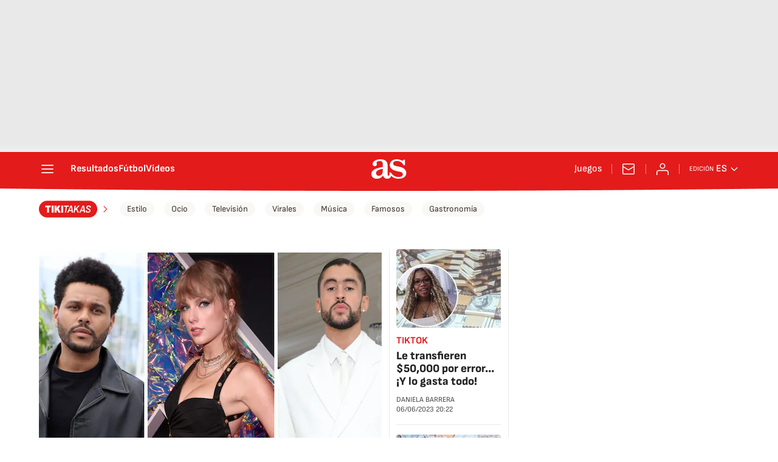

--- FILE ---
content_type: application/x-javascript;charset=utf-8
request_url: https://smetrics.as.com/id?d_visid_ver=5.4.0&d_fieldgroup=A&mcorgid=2387401053DB208C0A490D4C%40AdobeOrg&mid=09030080666623014638294745454863258202&ts=1768547003091
body_size: -37
content:
{"mid":"09030080666623014638294745454863258202"}